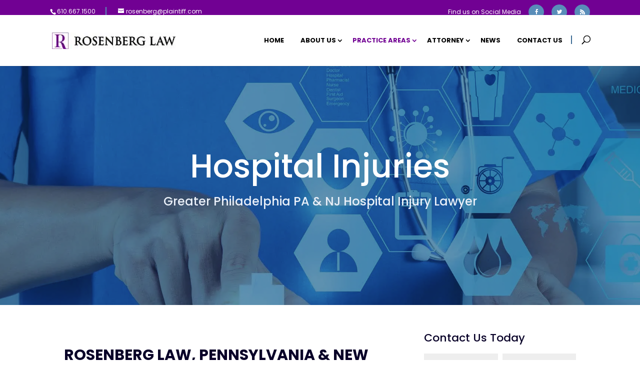

--- FILE ---
content_type: text/css; charset=utf-8
request_url: https://plaintiff.com/wp-content/cache/min/1/wp-content/themes/divi-lawyer/style.css?ver=1666495159
body_size: 1722
content:
#top-header #et-info-phone{border-right:2px #598db9 solid;padding-right:20px}#top-header span{font-weight:400;margin-right:20px}#top-header{padding:7px 0}#et-info{float:none}#top-header .et-social-icons{float:right}#top-header .et-social-icons:before{content:'Find us on Social Media';font-weight:400}#et_search_icon:before{border-left:2px #3d6d95 solid;padding-left:10px}#top-menu li{margin-right:5px;padding-right:0}#top-menu li a{font-size:13px;padding-left:20px;padding-right:20px}#top-menu li.current_page_item a{border-bottom:2px #DF5152 solid}.et_pb_button,body #page-container .et_pb_fullwidth_header_0 .et_pb_button_two.et_pb_button,body #page-container .et_pb_fullwidth_header_0 .et_pb_button_two.et_pb_button:hover{padding-top:15px!important;padding-right:35px!important;padding-bottom:15px!important;padding-left:35px!important}#top-header #et-info-phone{border-right:2px #598db9 solid;padding-right:20px}#top-header span{font-weight:400;margin-right:20px}#top-header{padding:7px 0}#et-info{float:none}#top-header .et-social-icons{float:right;position:relative;top:-5px}#top-header .et-social-icons:before{content:'Find us on Social Media';font-weight:400}#et_search_icon:before{border-left:2px #3d6d95 solid;padding-left:20px;left:-20px}#top-menu li{margin-right:5px;padding-right:0}#top-menu li a{font-size:13px;padding-left:20px;padding-right:20px;font-weight:600}#top-menu li.current_page_item a{border-bottom:3px #DF5152 solid}#et_top_search{margin:0 0 0 22px}.underline{font-weight:300;position:relative;margin-bottom:30px}.underline:before{height:2px;width:100px;display:block;background:#DF5152;content:'';position:absolute;bottom:0}#practice-areas .et_pb_blurb_content{padding:15px 12px;transition:all 0.5s}#practice-areas .et_pb_blurb_content:hover{background:#fff;box-shadow:0 0 70px #ddd}#practice-areas .et_pb_row{padding-bottom:0}#our-attorneys .et_pb_team_member_image{margin-bottom:0;transition:all 0.6s}#our-attorneys .et_pb_team_member_description{background:#fff;box-shadow:0 0 30px #ccc;position:static}#our-attorneys .et_pb_team_member_description h4{padding-top:15px;font-weight:500;font-size:20px;padding-bottom:0}#our-attorneys .et_pb_team_member_description p{color:#27323d;font-weight:400;font-size:13px;padding-bottom:15px}.et_pb_member_social_links{position:absolute;bottom:55%;width:100%}#our-attorneys .et_pb_font_icon:before{background:#dd5151;color:#fff;padding:10px 10px 0;border-radius:50%;width:11px;height:20px;display:block}#our-attorneys .et_pb_member_social_links a{font-size:10px}#our-attorneys .et_pb_member_social_links li{display:inline-block;margin-right:5px;margin-left:5px;opacity:0;transition:all 0.7s}#our-attorneys .et_pb_team_member:hover .et_pb_member_social_links li{opacity:1}#our-attorneys .et_pb_team_member:hover .et_pb_team_member_image{opacity:.3}#recent-news a.more-link:hover{background:#dd5151;color:#fff}#recent-news article{box-shadow:0 0 60px #ccc;border:none}#client-feedback .et_pb_slide_description{padding:0!important;width:62.25%}#client-feedback .et_pb_slide_description h3{color:#27323d;font-weight:500;font-size:26px;padding-top:0;position:relative;top:0;padding-bottom:0;margin-top:-5px}#client-feedback .et_pb_slide_description h4{color:#dd5151;font-weight:500;font-size:22px;padding-bottom:20px}#client-feedback .et_pb_slide_description p{font-size:15px;color:#5d728b}#client-feedback .et_pb_slide{padding:0}#client-feedback .et_pb_slide img{max-height:200px!important}#client-feedback .et_pb_slide_image{width:23%;margin-left:2%}#client-feedback .et-pb-arrow-next{margin-top:-55px;opacity:1;left:29%!important;background:#3d6d95;right:auto;padding:10px 12px;border-radius:3px}#client-feedback .et-pb-arrow-next:before{content:"\24";font-size:30px;color:#fff}#client-feedback .et-pb-arrow-prev{margin-top:10px;opacity:1;left:29%!important;background:#e2e9ef;right:auto;padding:10px 12px;border-radius:3px}#client-feedback .et-pb-arrow-prev:before{content:"\23";font-size:30px;color:#3d6d95}#hm-contact .et_pb_contact_select{padding:8px 16px}#logos img{margin:0 15px}#inner-header h1{font-weight:500!important}#inner-header h3{font-weight:500!important;text-transform:uppercase}#inner-header h3 span{text-transform:capitalize;color:#dd5151}.et_pb_filterable_portfolio .et_pb_portfolio_filters li{float:none!important;display:inline-block;margin:0 5px}.et_pb_filterable_portfolio .et_pb_portfolio_filters li a{padding:10px 15px;border:none;color:#5d728b;background-color:#fff;border-bottom:2px #fff solid}.et_pb_filterable_portfolio .et_pb_portfolio_filters li a.active,.et_pb_filterable_portfolio .et_pb_portfolio_filters li a:hover{border-bottom:2px #dd5151 solid;background:none}.et_pb_filterable_portfolio .et_pb_portfolio_filters ul{text-align:center}#practice-areas .et_pb_portfolio_items .et_pb_grid_item{width:30%;margin:0 1.5% 40px;box-shadow:0 0 50px #ddd}#practice-areas .et_pb_portfolio_items h2.et_pb_module_header{padding:15px 15px 20px;font-weight:600}#practice-areas .et_pb_filterable_portfolio_grid .et_pb_portfolio_item.et_pb_grid_item.last_in_row{margin-right:1.5%!important}#practice-areas .et_pb_portfolio_item.et_pb_grid_item.first_in_row{clear:none!important}#main-footer .widget_media_image{margin-bottom:20px}#main-footer .widget_text{margin-bottom:25px}#main-footer .widget_text p{font-weight:400}.s-icons img{margin-right:20px}#main-footer .footer-widget h4{font-weight:500;margin-bottom:10px}#footer-widgets .footer-widget li a{font-weight:400}#footer-widgets .footer-widget li:before{display:none}#footer-widgets .footer-widget li{padding-left:0;margin-bottom:10px}#footer-widgets .footer-widget h2{color:#c24747;font-weight:500;font-size:27px}input.form-control{width:100%!important;background:#598db9!important;border:none!important;padding:10px!important;font-size:12px!important;height:auto!important}.caldera-grid .btn-default{width:100%!important;background:#df5152;color:#fff;border:none;padding:10px;font-size:12px}.caldera-grid ::-webkit-input-placeholder,.caldera-grid ::-moz-placeholder,:-ms-input-placeholder,:-moz-placeholder{color:#fff!important}.caldera-grid .form-control{color:#fff!important}.et-social-icons{display:none}#footer-info{font-weight:400}#main-footer .et_pb_widget{float:none}.et-social-icon a.icon{font-size:10px!important}.et-social-icon a.icon:before{background:#598db9;color:#fff;padding:10px 10px 0;border-radius:50%;width:11px;height:20px;display:block}@media (max-width:1280px){#main-header .container,#top-header .container{width:90%}#top-menu li{margin-right:0}#top-menu li a{padding-left:15px!important;padding-right:15px!important}#top-menu li a:hover{border-bottom:3px #DF5152 solid;color:#df5152}#logos img{margin:10px 35px!important}#logos{padding:0}.s-icons img{margin-right:18px}}@media (max-width:980px){#our-attorneys .et_pb_team_member_description{display:block}#our-attorneys .et_pb_team_member_image img{width:100%}.et_pb_column .et_pb_blog_grid .column.size-1of2{width:60%!important;margin:0 auto 7.55%!important;float:none}#recent-news article{margin-bottom:0}#client-feedback{padding-top:35px}#recent-news{padding-bottom:0}#client-feedback .et-pb-arrow-next{margin-top:30px;left:96px!important}#client-feedback .et-pb-arrow-prev{margin-top:30px;left:12px!important}.et_pb_media_alignment_center .et_pb_slide_image{top:30%}#client-feedback .et_pb_slide_description p{font-size:13px}#hm-contact h2,#hm-contact p{text-align:center}.underline{margin-bottom:0}}@media (max-width:767px){#top-header .et-social-icons:before{content:'';font-weight:400}#et_mobile_nav_menu{margin-left:20px}#client-feedback .et_pb_slide_description{padding:0!important;width:100%}#client-feedback .et-pb-arrow-prev{margin-top:0;right:12px!important;left:auto!important;top:0}#client-feedback .et-pb-arrow-next{left:auto!important;margin-top:0;right:80px!important;top:0}#main-footer .et_pb_widget{float:none;text-align:center}#risk-cta p,#risk-cta .et_pb_button_module_wrapper{text-align:center}#our-attorneys .et_pb_row{overflow:visible}}@media (max-width:600px){.et_pb_fullwidth_header .et_pb_fullwidth_header_container .header-content a.et_pb_button{display:block;margin-top:20px;width:100%!important;margin:10px 0;text-align:center}#our-attorneys .et_pb_team_member_description{margin-bottom:20px}#client-feedback .et-pb-arrow-prev{margin-top:0;right:0px!important;left:auto!important;top:0;padding:0 5px}#client-feedback .et-pb-arrow-next{left:auto!important;margin-top:0;right:45px!important;top:0;padding:0 5px}}@media (max-width:480px){#client-feedback .et-pb-arrow-prev:before,#client-feedback .et-pb-arrow-next:before{font-size:20px}#top-header{font-size:10px;line-height:13px}}